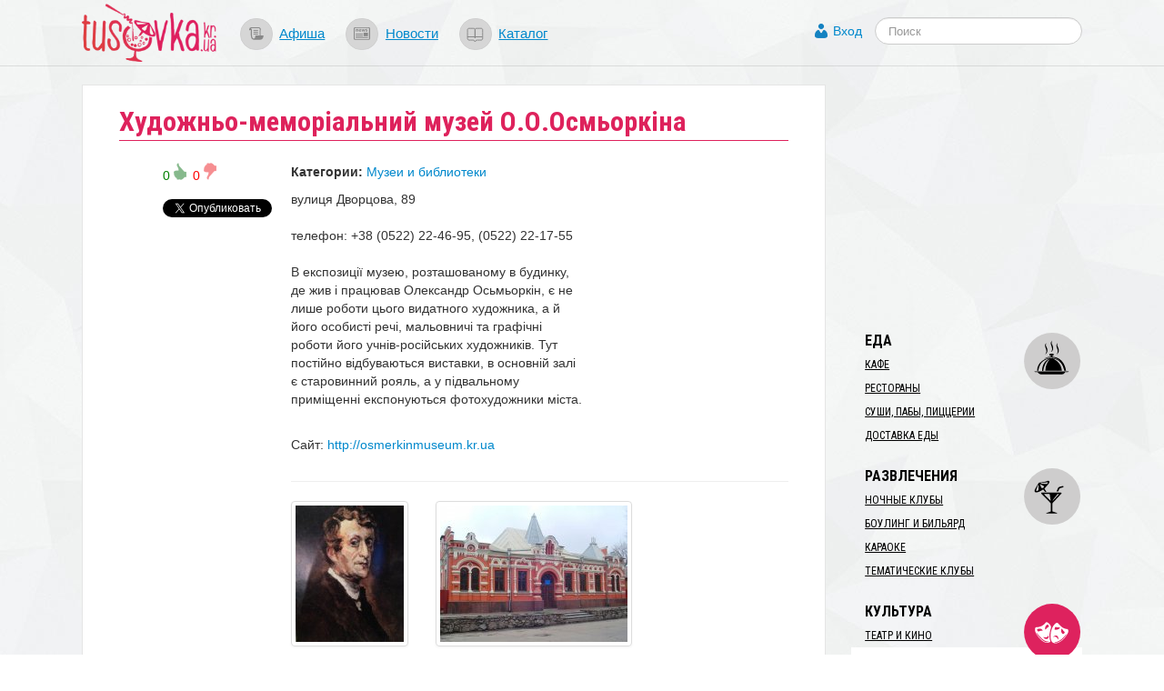

--- FILE ---
content_type: text/html; charset=utf-8
request_url: https://tusovka.kr.ua/hudozhno-memorialnii-muzei-o-o-osmorkina
body_size: 9157
content:
<!DOCTYPE html>
<html lang="ru">
<head>
	<meta charset=utf-8>

	<link rel="icon" href="https://s.tusovka.kr.ua/favicon.ico" type="image/x-icon"/>

	
	<link rel="apple-touch-icon" href="https://s.tusovka.kr.ua/apple-touch-icon.png" />
	<link rel="apple-touch-icon" sizes="57x57" href="https://s.tusovka.kr.ua/apple-touch-icon-57x57.png" />
	<link rel="apple-touch-icon" sizes="72x72" href="https://s.tusovka.kr.ua/apple-touch-icon-72x72.png" />
	<link rel="apple-touch-icon" sizes="114x114" href="https://s.tusovka.kr.ua/apple-touch-icon-114x114.png" />
	<link rel="apple-touch-icon" sizes="144x144" href="https://s.tusovka.kr.ua/apple-touch-icon-144x144.png" />

	<meta name="apple-mobile-web-app-title" content="Tusovka">

	<link rel="alternate" type="application/rss+xml" title="tusovka.kr.ua : Новости" href="https://tusovka.kr.ua/feed" />
	<link href='https://fonts.googleapis.com/css?family=Roboto+Condensed:400,700&subset=latin,latin-ext,cyrillic' rel='stylesheet' type='text/css'>
	<!--[if lt IE 9]>
	<script src="https://s.tusovka.kr.ua/assets/d4d1f60/js/html5shiv.js"></script>
	<![endif]-->

	<!-- General -->
	<meta name="viewport" content="width=device-width, initial-scale=1.0" />
<link rel="stylesheet" type="text/css" href="https://s.tusovka.kr.ua/assets/312d9d01/bootstrap/css/bootstrap.min.css" />
<link rel="stylesheet" type="text/css" href="https://s.tusovka.kr.ua/assets/312d9d01/font-awesome/css/font-awesome.min.css" />
<link rel="stylesheet" type="text/css" href="https://s.tusovka.kr.ua/assets/312d9d01/css/bootstrap-yii.css" />
<link rel="stylesheet" type="text/css" href="https://s.tusovka.kr.ua/assets/312d9d01/css/jquery-ui-bootstrap.css" />
<link rel="stylesheet" type="text/css" href="https://s.tusovka.kr.ua/assets/9ea461f9/css/prettyPhoto.css" />
<link rel="stylesheet" type="text/css" href="https://s.tusovka.kr.ua/assets/41da3873/css/jquery.jgrowl.css" />
<link rel="stylesheet" type="text/css" href="https://s.tusovka.kr.ua/assets/41da3873/css/comment.css" />
<link rel="stylesheet" type="text/css" href="https://s.tusovka.kr.ua/assets/d4d1f60/compiled/styles.min.css" />
<link rel="stylesheet" type="text/css" href="https://s.tusovka.kr.ua/assets/2261e718/css/auth.css" />
<style type="text/css">
/*<![CDATA[*/
  #ctrlcopy {
    height:1px;
    overflow:hidden;
    position:absolute;
    width:1px;
    margin: 5px 0 0 -1px;
    line-height:0;
    opacity: 0;
  }
/*]]>*/
</style>
<style type="text/css">
/*<![CDATA[*/

    #userLogin .row {
        margin-left: 0px !important;
    }

/*]]>*/
</style>
<script type="text/javascript" src="https://s.tusovka.kr.ua/assets/c69fafc5/jquery.min.js"></script>
<script type="text/javascript" src="https://s.tusovka.kr.ua/assets/312d9d01/bootstrap/js/bootstrap.min.js"></script>
<script type="text/javascript" src="https://s.tusovka.kr.ua/assets/312d9d01/js/bootstrap-noconflict.js"></script>
<script type="text/javascript" src="https://s.tusovka.kr.ua/assets/312d9d01/bootbox/bootbox.min.js"></script>
<script type="text/javascript" src="https://s.tusovka.kr.ua/assets/312d9d01/notify/notify.min.js"></script>
<script type="text/javascript" src="https://s.tusovka.kr.ua/assets/c69fafc5/jquery.ba-bbq.min.js"></script>
<script type="text/javascript" src="https://s.tusovka.kr.ua/assets/312d9d01/js/jquery-ui-no-conflict.min.js"></script>
<script type="text/javascript" src="https://s.tusovka.kr.ua/assets/9ea461f9/jquery.prettyPhoto_edited.js"></script>
<script type="text/javascript" src="https://s.tusovka.kr.ua/assets/9ea461f9/jquery.imagesloaded.js"></script>
<script type="text/javascript" src="https://s.tusovka.kr.ua/assets/9ea461f9/jquery.masonry.min.js"></script>
<script type="text/javascript" src="https://s.tusovka.kr.ua/assets/41da3873/js/jquery.cookie.js"></script>
<script type="text/javascript" src="https://s.tusovka.kr.ua/assets/41da3873/js/comments.js"></script>
<script type="text/javascript" src="https://s.tusovka.kr.ua/assets/41da3873/js/jquery.jgrowl_minimized.js"></script>
<script type="text/javascript" src="https://s.tusovka.kr.ua/assets/d4d1f60/js/menu-icon-svg.js"></script>
<script type="text/javascript" src="https://s.tusovka.kr.ua/assets/d4d1f60/js/raphael-min.js"></script>
<script type="text/javascript" src="https://s.tusovka.kr.ua/assets/d4d1f60/js/top-menu-svg.js"></script>
<script type="text/javascript">
/*<![CDATA[*/
var returnUrl = false;

	var register_url = "/registration";
	var login_url = "/login";
	var recovery_url = "/user/account/recovery";

/*]]>*/
</script>
<title>Художньо-меморіальний музей О.О.Осмьоркіна | Tusovka</title>
				<meta name="description" content="Весь Кировоград (Украина) – каталог, в котором есть кафе, рестораны, ночные клубы, достопримечательности и другие развлечения Кировограда, а также афиша событий, фотоотчеты с мероприятий (вечеринок, выставок) и новости о том, что происходит в Кировограде: отзывы, анонсы, впечатления. На сайте есть возможность (с авторизацией через социальные сети) оставлять отзывы и комментарии." />
	
	<!-- VK -->
	<meta name="title" content="Художньо-меморіальний музей О.О.Осмьоркіна" />
			<link rel="image_src" href="https://d.tusovka.kr.ua/data/places/000067/images/000365/social-YHGr0azgwD.JPG" />
	
	<!-- FB -->

			<meta property="og:description" content="Весь Кировоград (Украина) – каталог, в котором есть кафе, рестораны, ночные клубы, достопримечательности и другие развлечения Кировограда, а также афиша событий, фотоотчеты с мероприятий (вечеринок, выставок) и новости о том, что происходит в Кировограде: отзывы, анонсы, впечатления. На сайте есть возможность (с авторизацией через социальные сети) оставлять отзывы и комментарии." />
				<meta property="og:image" content="https://d.tusovka.kr.ua/data/places/000067/images/000365/social-YHGr0azgwD.JPG" />
	
	<meta property="og:title" content="Художньо-меморіальний музей О.О.Осмьоркіна" />
	<meta property="og:site_name" content="Tusovka" />
	<meta property="og:type" content="place" />

			<meta property="place:location:latitude"  content="48.506596" />
		<meta property="place:location:longitude" content="32.277384" />
	
	<meta property="og:url" content="https://tusovka.kr.ua/hudozhno-memorialnii-muzei-o-o-osmorkina" />

	<meta property="fb:app_id" content="512110502167828" />

	<!-- TW -->

	<meta name="twitter:card" content="summary">
	<meta name="twitter:site" content="@tusovkakrua">
	<meta name="twitter:url" content="https://tusovka.kr.ua/hudozhno-memorialnii-muzei-o-o-osmorkina">
	<meta name="twitter:title" content="Художньо-меморіальний музей О.О.Осмьоркіна">
			<meta name="twitter:description" content="Весь Кировоград (Украина) – каталог, в котором есть кафе, рестораны, ночные клубы, достопримечательности и другие развлечения Кировограда, а также афиша событий, фотоотчеты с мероприятий (вечеринок, выставок) и новости о том, что происходит в Кировограде: отзывы, анонсы, впечатления. На сайте есть возможность (с авторизацией через социальные сети) оставлять отзывы и комментарии.">
				<meta name="twitter:image" content="https://d.tusovka.kr.ua/data/places/000067/images/000365/social-YHGr0azgwD.JPG" />
	
	</head>
<body>

<!-- FB script -->
<div id="fb-root"></div>
<script>(function(d, s, id) {
		var js, fjs = d.getElementsByTagName(s)[0];
		if (d.getElementById(id)) return;
		js = d.createElement(s); js.id = id;
		js.src = "//connect.facebook.net/ru_RU/all.js#xfbml=1&status=0";
		fjs.parentNode.insertBefore(js, fjs);
	}(document, 'script', 'facebook-jssdk'));</script>

<!-- Google AdSense -->
<script async src="//pagead2.googlesyndication.com/pagead/js/adsbygoogle.js"></script>

<div id='top-wrap'>
	<header class="top">
		<div class="content-block container-fluid">
			<div class="row-fluid">
				<div class="span12">
					<div class="main-logo">
                        <a href="/?from=view-to-home"><img src="https://s.tusovka.kr.ua/assets/d4d1f60/images/layout/logo.png" alt="tusovka.kr.ua"></a>
					</div>
					<div class="top-menu">
						<nav>
							<ul class="inline">
								<li><a href="/afisha?from=top"><div id="x-afisha" class="x-icon"></div></a><a href="/afisha?from=top">Афиша</a></li>
								<li><a href="/news?from=top"><div id="x-news" class="x-icon"></div></a><a href="/news?from=top">Новости</a></li>
								<li><a href="/catalog?from=top"><div id="x-catalog" class="x-icon"></div></a><a href="/catalog?from=top">Каталог</a></li>
							</ul>
						</nav>
					</div>
					<div class="top-search">
						<form  action="/search" class="navbar-search pull-left" method="get">
							<fieldset>
								<input name="q" id="search" type="text" class="search-query" placeholder="Поиск"/>
							</fieldset>
						</form>
					</div>
					<div class="profile-links">
						<a id="login-link" class="mainLogin" href="#">Вход</a>					</div>
				</div>
			</div>
		</div>
	</header>

	<div class="container-fluid main content-block">
				<div class="row-fluid">
			<div id="boot-alert"></div>								</div>
		<div class="row-fluid">
	<div class="span9 t-view" id="place-view">
		<article>
			<h1 class="place-view">Художньо-меморіальний музей О.О.Осмьоркіна</h1>
			<div class="row-fluid x-text">
				<div class="span3 content-sidebar">
					<div class="place-voting">
						<div class="score-plus">0</div>
						<a class="plus vote" data-value = "1" title="+"></a>
						<div class="score-minus">0</div>
						<a class="minus vote" data-value = "-1" title="-"></a>
					</div>
					<div class="share-vertical-top"></div>
	<div class="share-vertical">

	<!--Twitter-->
	<div class="x-button twitter-button">
		<a href="https://twitter.com/share" class="twitter-share-button" data-lang="ru" data-via="tusovkakrua" data-count="vertical" data-text="Художньо-меморіальний музей О.О.Осмьоркіна">Твитнуть</a>
		<script>!function(d,s,id){var js,fjs=d.getElementsByTagName(s)[0];if(!d.getElementById(id)){js=d.createElement(s);js.id=id;js.src="//platform.twitter.com/widgets.js";fjs.parentNode.insertBefore(js,fjs);}}(document,"script","twitter-wjs");</script>
	</div>

	<!--Facebook-->
	<div class="x-button fb-button">
		<div class="fb-like" data-send="false" data-layout="box_count" data-width="450" data-show-faces="false"></div>
	</div>

	<div class="clearfix"></div>

</div>
				</div>
				<div class="span9">
					<div class="x-map">
						<iframe width="233" height="233" frameborder="0" style="border:0"src="https://www.google.com/maps/embed/v1/place?key=AIzaSyCAoAwnDMDs7HZhdixu5idI9XJtb1Gk8WE&center=48.506596,32.277384&zoom=18&maptype=roadmap&q=%D0%A5%D1%83%D0%B4%D0%BE%D0%B6%D0%BD%D1%8C%D0%BE-%D0%BC%D0%B5%D0%BC%D0%BE%D1%80%D1%96%D0%B0%D0%BB%D1%8C%D0%BD%D0%B8%D0%B9+%D0%BC%D1%83%D0%B7%D0%B5%D0%B9+%D0%9E.%D0%9E.%D0%9E%D1%81%D0%BC%D1%8C%D0%BE%D1%80%D0%BA%D1%96%D0%BD%D0%B0" allowfullscreen></iframe>					</div>

					<p><span class='x-label'>Категории:</span> <a href="/musei-i-biblioteki">Музеи и библиотеки</a><address>вулиця Дворцова, 89<br><br>телефон: +38 (0522) 22-46-95,  (0522) 22-17-55</address>
					<p><p>В експозиції музею, розташованому в будинку, де жив і працював Олександр Осьмьоркін, є не лише роботи цього видатного художника, а й його особисті речі, мальовничі та графічні роботи його учнів-російських художників. Тут постійно відбуваються виставки, в основній залі є старовинний рояль, а у підвальному приміщенні експонуються фотохудожники міста.</p><p><br>Сайт: <a href="http://osmerkinmuseum.kr.ua">http://osmerkinmuseum.kr.ua</a></p></p>

					
					<div class="clearfix"></div>
					<hr>

					<div id="pretty-photo">
<div id="yw0" class="list-view">
<div class="items">
<ul class="thumbnails"><li>
    <a href="https://d.tusovka.kr.ua/data/places/000067/images/000364/big-portret30.jpg" class="thumbnail" title="Автопортрет Осмьоркіна">
        <img src="https://d.tusovka.kr.ua/data/places/000067/images/000364/small-portret30.jpg" alt="Автопортрет Осмьоркіна" />    </a>
</li><li>
    <a href="https://d.tusovka.kr.ua/data/places/000067/images/000365/big-YHGr0azgwD.JPG" class="thumbnail" title="Будівля музея">
        <img src="https://d.tusovka.kr.ua/data/places/000067/images/000365/small-YHGr0azgwD.JPG" alt="Будівля музея" />    </a>
</li><li>
    <a href="https://d.tusovka.kr.ua/data/places/000067/images/000630/big-.jpg" class="thumbnail" title="Старий вигляд музею">
        <img src="https://d.tusovka.kr.ua/data/places/000067/images/000630/small-.jpg" alt="Старий вигляд музею" />    </a>
</li><li>
    <a href="https://d.tusovka.kr.ua/data/places/000067/images/000631/big-2.JPG" class="thumbnail" title="Гості та відвідувачі музею">
        <img src="https://d.tusovka.kr.ua/data/places/000067/images/000631/small-2.JPG" alt="Гості та відвідувачі музею" />    </a>
</li><li>
    <a href="https://d.tusovka.kr.ua/data/places/000067/images/000632/big-3.jpg" class="thumbnail" title="Основна зала">
        <img src="https://d.tusovka.kr.ua/data/places/000067/images/000632/small-3.jpg" alt="Основна зала" />    </a>
</li></ul></div><div class="keys" style="display:none" title="/hudozhno-memorialnii-muzei-o-o-osmorkina"><span>364</span><span>365</span><span>630</span><span>631</span><span>632</span></div>
</div></div>					<section id="comments">
						 <script type='text/javascript'>
	var addUrl = "/comment/comment/add";
	var voteUrl = "/comment/comment/vote";
	var subscribeUrl = "/comment/comment/Subscribe";
    var isGuest = true;
</script>
<h3>Комментарии</h3>
	<span class="nocomment">Еще нет комментариев к этому материалу. Будьте первым!</span>

	<div class="subscribe-comment"><a id="subscribe-comment" data-model="Place" data-model_id="67" href="#">Подписаться на комментарии к этому материалу!</a></div>

<div class="block-comments">
	<div id="commentRoot">
		<div id="cloneComment" style="display: none;">
			<div class="commentContent">
				<div id="cancelComment">&times;</div>
								<input name="model_id" type="hidden" value="67">
				<input name="model" type="hidden" value="Place">
				<div class="comment">
					Комментарий:					<textarea name="newCommentText"></textarea>
				</div>
                				<button disabled="disabled">Ответить  <small>(Ctrl+Enter)</small></button><img class="loader" src="https://s.tusovka.kr.ua/assets/41da3873/images/loader.gif">
									<div class="login-link">
						<a class="mainLogin" href="#">Войти или зарегистрироваться</a>						<a class="infoLogin" href="#">Что мне даст регистрация?</a>					</div>
							</div>
		</div>
		<div id="newComment">
			<span class="writeComment">Напишите ваш комментарий</span>
			<div class="commentContent">

								<input name="model_id" type="hidden" value="67">
				<input name="model" type="hidden" value="Place">
				<div class="comment">
					Комментарий:					<textarea name="newCommentText"></textarea>
				</div>
                
				<button disabled="disabled">Добавить комментарий <small>(Ctrl+Enter)</small></button><img class="loader" src="https://s.tusovka.kr.ua/assets/41da3873/images/loader.gif">
									<div class="login-link">
						<a class="mainLogin" href="#">Войти или зарегистрироваться</a>						<a class="infoLogin" href="#">Что мне даст регистрация?</a>					</div>
							</div>
		</div>
	</div>
</div>
<div class="hide modal hide fade" style="width:230px; margin-left: -115px;" id="infoLoginDialog"><div class="modal-header">
    <a class="close" data-dismiss="modal">×</a>
    <h3>Что мне даст регистрация?</h3>
</div>
<div class="modal-body">
    <div class="info-login">
        Зарегистрированные пользователи имеют возможность:
					<ul>
						<li> загружать аватар </li>
						<li> отслеживать новые комментарии </li>
						<li> голосовать за комментарии. </li>
					</ul>    </div>
</div>
</div>					</section>
				</div>
			</div>
		</article>
    </div>
    <div class="span3">
        <div class="context-before-menu">
<!-- Tusovka: Before Menu -->
<ins class="adsbygoogle"
     style="display:inline-block;width:300px;height:250px"
     data-ad-client="ca-pub-7490487801962194"
     data-ad-slot="2014356390"></ins>
<script>
(adsbygoogle = window.adsbygoogle || []).push({});
</script>
</div>        <script type="text/javascript">
    var active_id = 'nav-culture';
    var active_sub_id = 'musei-i-biblioteki';
    $(document).ready(function() {
        $('li:has(a[href*="' + active_sub_id + '"])').addClass("active");
    });
</script>


<div id="place-categories-menu">
    <ul id="yw1" class="nav nav-list"><li id="nav-food" class="nav-header">Еда</li><li><a href="/cafe?from=view-to-category">Кафе</a></li><li><a href="/restorany?from=view-to-category">Рестораны</a></li><li><a href="/sushi-paby-pizzerii?from=view-to-category">Суши, пабы, пиццерии</a></li><li><a href="/dostakva-edy?from=view-to-category">Доставка еды</a></li><li class="divider"></li><li id="nav-entertainment" class="nav-header">Развлечения</li><li><a href="/nochnie-kluby?from=view-to-category">Ночные клубы</a></li><li><a href="/bouling-i-bilyard?from=view-to-category">Боулинг и бильярд</a></li><li><a href="/karaoke?from=view-to-category">Караоке</a></li><li><a href="/tematichecskie-kluby?from=view-to-category">Тематические клубы</a></li><li class="divider"></li><li id="nav-culture" class="nav-header">Культура</li><li><a href="/teatr-i-kino?from=view-to-category">Театр и кино</a></li><li><a href="/musei-i-biblioteki?from=view-to-category">Музеи и библиотеки</a></li><li><a href="/kontsert-holly?from=view-to-category">Концерт-холлы</a></li><li class="divider"></li><li id="nav-travel" class="nav-header">Путешествия</li><li><a href="/dostoprimechatelnosti?from=view-to-category">Достопримечательности</a></li><li><a href="/turism?from=view-to-category">Туризм</a></li><li><a href="/oteli?from=view-to-category">Отели</a></li><li><a href="/taxi?from=view-to-category">Такси</a></li><li class="divider"></li><li id="nav-musthave" class="nav-header">Must Have</li><li><a href="/sport-i-zdorovie?from=view-to-category">Спорт и здоровье</a></li><li><a href="/magaziny?from=view-to-category">Магазины</a></li><li><a href="/art-studii?from=view-to-category">Арт-студии</a></li></ul></div>
        <div class="similar-content-widget">
	<h3>Читайте еще!</h3>
	<ul>
		<li><a href="/news/2015/11/18/hto-otrimae-tsogo-roku-premiju-imeni-oleksandra-osmorkina?from=similar">Хто отримає цього року премію імені Олександра Осмьоркіна?</a></li><li><a href="/news/2016/09/28/mala-hudozhnja-galereja-vidkrilasja-u-filarmonii?from=similar">Мала художня галерея відкрилася у філармонії</a></li><li><a href="/news/2013/07/05/na-kirovogradschini-obirajut-kraschii-muzei?from=similar">На Кіровоградщині обирають кращий музей</a></li><li><a href="/news/2016/11/15/viznacheni-pretendenti-na-otrimannja-oblasnoi-premii-im-oleksandra-osmorkina?from=similar">Визначені претенденти на отримання обласної премії ім. Олександра Осмьоркіна</a></li><li><a href="/ditjacha-hudozhnja-shkola-im-o-o-osmorkina?from=similar">Дитяча художня школа ім. О.О.Осьмьоркіна</a></li>	</ul>

</div>


        <div class="in-epicenter-widget-outer">
	<h3>В эпицентре тусовки</h3>
	<div class="in-epicenter-widget">
		<ul>
			<li><a href="/news/2022/01/03/-tarifi-na-teplo-dlja-naselennja-u-gromadah-kirovogradschini-zalishilis-na-rivni-poperednogo-sezonu?from=epicenter">​Тарифи на тепло для населення у громадах Кіровоградщини залишились на рівні попереднього сезону</a></li><li><a href="/news/2021/12/27/-jak-u-kropivnitskomu-proveli-natsionalnii-tizhden-chitannja?from=epicenter">​Як у Кропивницькому провели Національний тиждень читання</a></li><li><a href="/news/2021/12/16/-zhiteli-kirovogradschini-u-listopadi-kupili-novih-avto-na-ponad-6-mln-dolariv?from=epicenter">​Жителі Кіровоградщині у листопаді купили нових авто на понад 6 млн доларів</a></li><li><a href="/news/2021/12/14/-gromadi-otrimajut-maizhe-27-miljardiv-na-kompensatsiju-riznitsi-v-tarifah-ta-pogashennja-borgiv?from=epicenter">​Громади отримають майже 27 мільярдів на компенсацію різниці в тарифах та погашення боргів</a></li><li><a href="/news/2021/12/02/istoriju-politichnogo-avantjurista-chie-im-ja-znav-uves-elisavetgradskii-povit-rozpovili-u-kropivnitskomu?from=epicenter">Історію політичного авантюриста, чиє ім’я знав увесь Єлисаветградський повіт, розповіли у Кропивницькому</a></li>		</ul>
	</div>
</div><div class="last-comments-widget">
	<h3>ПОСЛЕДНИЕ КОММЕНТАРИИ</h3>
    <div class="x-comment"><span class="x-author">Валентина �.</span> &rarr; <span class="x-title"><a href="/news/2021/11/28/-mama-ves-chas-ochikuvala-scho-chornii-voronok-priide-i-za-neju-istorija-rodini-bilshovichki-z-kremenchuka?from=last-comments#comment2189">«Мама весь час очікувала, що чорний «воронок» приїде і&#8230;</a></span><div class="x-text">Скільки таких історій досі залишаються у сімейних колах!!! Іх необхідно оприлюднювати і писати- писати. Аби не&amp;#8230;</div></div><div class="x-comment"><span class="x-author">Людмила �.</span> &rarr; <span class="x-title"><a href="/news/2021/11/17/-nato-i-ukraina-spivdruzhnist-zaradi-miru-i-bezpeki-dolaemo-stereotipi?from=last-comments#comment2182">​НАТО й Україна: співдружність заради миру й безпеки: долаємо&#8230;</a></span><div class="x-text">Вона ж наша зірочка! Олю, завжди рада)</div></div><div class="x-comment"><span class="x-author">Людмила �.</span> &rarr; <span class="x-title"><a href="/news/2021/11/25/scho-vi-znaete-pro-nato-viktorina-na-znannja-istorii-aljansu?from=last-comments#comment2179">Що ви знаєте про НАТО? Вікторина на знання історії Альянсу&#8230;</a></span><div class="x-text">Приємно, що стільки вірних відповідей!</div></div></div>



<div class="left-panel-banner">
    <a target="_blank" href="https://www.digitalocean.com/?refcode=ab9eac81b0cf"><img src="https://s.tusovka.kr.ua/assets/d4d1f60/images/banners/do/ssd-virtual-servers-200x200.jpg" alt="" /></a></div>
    </div>
</div>




	</div>

	<div id="top-wrap-push"></div>
</div>
<footer class="footer">
	<div class="container-fluid footer-content">
		<div class="row-fluid">
			<div class="span8 x-part-a">
				<span class="x-copy">&copy; 2013&ndash;2017 «tusovka.kr.ua»</span>
				<span class="x-logo"></span>
				<span class="x-email">Редакция: <a href="mailto:info@tusovka.kr.ua">info@tusovka.kr.ua</a></span>&nbsp;| 
				<span class="x-links"><a href="https://tusovka.kr.ua/privacy-policy/">Privacy Policy</a></span>
				<span class="counters">
	<!-- add rks button here ? -->
</span>			</div>
			<div class="span4 x-part-b">
				<div class="x-part-b-1">
					<span class="banner-mixpanel">
						<a href="https://mixpanel.com/f/partner"><img src="//cdn.mxpnl.com/site_media/images/partner/badge_light.png" alt="Mobile Analytics" /></a>
					</span>
					<span class="x-rss">
						<a href="/feed"><img src="https://s.tusovka.kr.ua/assets/d4d1f60/images/layout/feed-icon-28x28.png" alt="RSS" /></a>					</span>
				</div>
			</div>
		</div>
	</div>
</footer>
<div class="hide modal hide fade" id="userLogin"><div class="modal-header">
    <a class="close" data-dismiss="modal">×</a>
    <h3>Авторизация</h3>
</div>
<div class="modal-body">
    <div id="social">
        <div class="services">
  <ul class="auth-services clear">
  <li class="auth-service facebook"><a class="auth-link facebook" href="/user/social/login/service/facebook"><span class="auth-icon facebook"><i></i></span><span class="auth-title">Facebook</span></a></li>  </ul>
</div>    </div>
    <div id="login" style="display:none;">
    </div>
</div>
</div><script type="text/javascript">

  var _gaq = _gaq || [];
  var pluginUrl =
   '//www.google-analytics.com/plugins/ga/inpage_linkid.js';
  _gaq.push(['_require', 'inpage_linkid', pluginUrl]);
  _gaq.push(['_setAccount', 'UA-39403036-1']);
  _gaq.push(['_trackPageview']);

  (function() {
    var ga = document.createElement('script'); ga.type = 'text/javascript'; ga.async = true;
    ga.src = ('https:' == document.location.protocol ? 'https://ssl' : 'http://www') + '.google-analytics.com/ga.js';
    var s = document.getElementsByTagName('script')[0]; s.parentNode.insertBefore(ga, s);
  })();

</script>

<script type="text/javascript" src="https://s.tusovka.kr.ua/assets/d4d1f60/js/addtocopy.js"></script>
<script type="text/javascript" src="https://s.tusovka.kr.ua/assets/357da760/listview/jquery.yiilistview.js"></script>
<script type="text/javascript" src="https://s.tusovka.kr.ua/assets/2261e718/js/auth.js"></script>
<script type="text/javascript" src="https://s.tusovka.kr.ua/assets/5863eff7/js/login.js"></script>
<script type="text/javascript">
/*<![CDATA[*/
$(function() {
	    $(".t-view").addtocopy({htmlcopytxt: '<br>Подробнее: <a href="'+window.location.href+'">'+window.location.href+'</a>', minlen:35, addcopyfirst: false});
});

			jQuery('#pretty-photo a').attr('rel','prettyPhoto[]');
			jQuery('a[rel^="prettyPhoto"]').prettyPhoto({'opacity':0.6,'modal':false,'overlay_gallery':false,'theme':'facebook'});
		
jQuery(function($) {
jQuery('[data-toggle=popover]').popover();
jQuery('body').tooltip({"selector":"[data-toggle=tooltip]"});

	$('.share-vertical').affix({
		offset: {
			top: function() {
				var top = $('.share-vertical-top').offset().top
				return top;
			},
			bottom: 150
		}
	});

jQuery('#yw0').yiiListView({'ajaxUpdate':['yw0'],'ajaxVar':'ajax','pagerClass':'pagination','loadingClass':'list-view-loading','sorterClass':'sorter','enableHistory':false,'afterAjaxUpdate':function() {
			jQuery('.popover').remove();
			jQuery('[data-toggle=popover]').popover();
			jQuery('.tooltip').remove();
			jQuery('[data-toggle=tooltip]').tooltip();
		}});
jQuery('#infoLoginDialog').modal({'show':false});

    $(".infoLogin").live("click", function(){
        $("#infoLoginDialog").modal("show");
        return false;
    });


	var isGuest = "1";
	var voteUrl = "/place/vote/id/67";

    $(".place-voting .vote").click(function() {
        $.post(
            voteUrl,
            {vote: $(this).data("value")},
            function(data){
                data = $.parseJSON(data);
                if(data.status == "success") {
                    if (data.type == "like")
                        $(".place-voting .score-plus").html(data.rating);
                    else
                        $(".place-voting .score-minus").html(-data.rating);
                } else if(data.status == "isGuest") {
                        $("#userLogin").modal("show");
                } else {
                    $(".page-header").append("<div class=\"alert alert-error\">"+data.text+"</div>");
                    setTimeout(function() {
                        $(".alert-error").fadeOut("fast");
                    }, 1000);
                }
            }
        );
        return false;
    });


jQuery('#boot-alert_0 .alert').alert();
$("#boot-alert .alert").animate({opacity: 1.0}, 1000).fadeOut("slow");
$(".auth-service.facebook a").live("click",function(){
                        eauth(585,290,this.href);
                        return false;
                    });

jQuery('#userLogin').modal({'show':false});

	$(".mainLogin").live("click", function(){
        $("#userLogin [class='errorMessage']").hide();
        $("#login").hide();
        $("#social").show();
    	$("#userLogin").modal("show");
        return false;
    });

});
/*]]>*/
</script>
</body>
</html>


--- FILE ---
content_type: text/html; charset=utf-8
request_url: https://www.google.com/recaptcha/api2/aframe
body_size: 267
content:
<!DOCTYPE HTML><html><head><meta http-equiv="content-type" content="text/html; charset=UTF-8"></head><body><script nonce="_u2GZCSi77Sdn5gdyXBhZA">/** Anti-fraud and anti-abuse applications only. See google.com/recaptcha */ try{var clients={'sodar':'https://pagead2.googlesyndication.com/pagead/sodar?'};window.addEventListener("message",function(a){try{if(a.source===window.parent){var b=JSON.parse(a.data);var c=clients[b['id']];if(c){var d=document.createElement('img');d.src=c+b['params']+'&rc='+(localStorage.getItem("rc::a")?sessionStorage.getItem("rc::b"):"");window.document.body.appendChild(d);sessionStorage.setItem("rc::e",parseInt(sessionStorage.getItem("rc::e")||0)+1);localStorage.setItem("rc::h",'1769371635121');}}}catch(b){}});window.parent.postMessage("_grecaptcha_ready", "*");}catch(b){}</script></body></html>

--- FILE ---
content_type: text/css
request_url: https://s.tusovka.kr.ua/assets/41da3873/css/comment.css
body_size: 1229
content:
#comments{
    margin-top: 20px;
    max-width: 700px;
}
.block-comments {
    margin-top: 20px;
}
#comments h3:before{
    content: "";
    background-image: url("../images/ico-comment.png");
    position:relative;
    display: inline-block;
    top:3px;
    left:-5px;
    width: 16px;
    height: 14px;

}
#comments h3{
    font-family: tahoma;
    font-size: 14px;
    font-weight: bold;
}
.subscribe{
    color: #7F7F7F;
}
.subscribe-comment:before{
    content: "";
    /*background-image: url("../images/ico-rss.png");*/
    background-image: url("../images/ico-mail.png");
    position:relative;
    display: inline-block;
    top:2px;
    left:-5px;
    width: 12px;
    height: 10px;

}
.subscribe-comment{

}
.subscribe-comment a{
    text-decoration: underline;
    font-size: 12px;
    font-weight: bold;
}



.commentContent {

}

#commentRoot #newComment .commentContent
{
    border: none;

}

#commentRoot h6  span a
  {
      color: #666; font-size: 11px;
      margin-left: 20px;
      font-weight: normal;
      text-decoration: none;

  }
#commentRoot h6 .name
{
    font-family: tahoma;
    color: #1c56a5;
    font-weight: normal;
    border-bottom: 1px solid;
    font-size: 12px;
    margin-top: 17px;
    display: inline-block;
}
#commentRoot .comment
{
	padding-top: 5px;
    padding-bottom: 5px;
}
h6{
	text-transform: none !important;
}
a.expand {
    font-size: 11px;
    color:green;
}

	/*  �������� */
.loader {display: none;}
#cancelComment
{
	float: right; width: 20px; color: red; cursor: pointer;
}
#newComment {
    margin-top: 20px;
}
#cloneComment {

}
#newComment input,#cloneComment input
{
	height: 20px;
    width: 150px;
    padding: 0 5px ;

   /* margin-left: 40px;*/
	/*border: solid 1px #ccc;*/
    color: #000000;
}
#newComment .subscribe-checkbox,#cloneComment .subscribe-checkbox {
    width: 30px;
    /*margin-left: 90px;*/
}

#newComment textarea, #cloneComment textarea
{
	width: 80%;  height: 40px; margin-left: 0px;
	vertical-align: top; border: solid 1px #ccc;
    margin-top: 3px;
    color: #000000;
}

#newComment textarea {
    height: 110px;
    width: 100%;
}
#newComment .comment, #cloneComment .comment{
    color: #7F7F7F;
}

#newComment button, #cloneComment button
{
	/*margin-left: 70px;*/
    margin-top: 10px;
    padding: 5px;

}
#commentRoot #newComment h6, #commentRoot #cloneComment h6 {
    color: #7F7F7F;
    font-size: 12px;
    font-weight: normal;
}


.writeComment {
    display: block;
    font-size: 13px;
    color:#000000;
    font-weight: bold;
    color: #222222;
    margin-bottom: 15px;
    font-family: tahoma;
}
.nocomment {
    display: block;
    font-size: 12px;
    font-weight: normal;
    color: #7F7F7F;
    font-style: italic;
}
#link-reply {

}
#commentRoot .reply, #commentRoot .link
{
    position: relative;
    font-size: 11px;
    color: #7F7F7F;
}
#commentRoot .reply{
    margin-left: 0px;
    color: #1c56a5;
    text-decoration: none;
    border-bottom:1px dashed;
}
.avatar {
    float: left;
    margin-top:5px;
    margin-right: 10px;
}
.login-link {
    margin-top: 20px;
    display: inline-block;
    margin-left: 5px;
    float: right;
}
.login-link a{
    margin-left: 15px;
    font-size: 11px;
    text-decoration: underline;
}
.login-link a:first-child:before{
    content: "";
    background-image: url("../images/ico-men.png");
    position:relative;
    display: inline-block;
    top:2px;
    left:-5px;
    width: 12px;
    height: 12px;

}
.login-link a:last-child:before{
    content: "";
    background-image: url("../images/ico-i.png");
    position:relative;
    display: inline-block;
    top:2px;
    left:-5px;
    width: 12px;
    height: 12px;

}
.info-login{
    margin: 5px;
}
.clear {
    clear: both;
}


.voting {
    font-family: arial;
    font-size: 14px;
    float: right;
    margin-right: 7px;
    margin-top: 15px;
    padding-right: 36px;
    position: relative;
}

.voting .plus{
    width:14px;
    height:19px;
    display:block;
    position:absolute;
    right:18px;
    top:-2px;
}
.voting .minus{
    width:14px;
    height:19px;
    display:block;
    position:absolute;
    right:0px;
    top:3px;
}
.commentContent .form {
    padding-left: 50px;
    padding-top: 5px;
}
.voting a.plus{background:url("../images/icons_vote_comments_4modes.png") no-repeat right top;}
.voting a.minus{background:url("../images/icons_vote_comments_4modes.png") no-repeat left top;}
.voting a:hover.plus{background:url("../images/icons_vote_comments_4modes.png") no-repeat right -19px ;}
.voting a:hover.minus{background:url("../images/icons_vote_comments_4modes.png") no-repeat left -19px ;}

.voting span.plus{background:url("../images/icons_vote_comments_4modes.png") no-repeat  right bottom ;}
.voting span.minus{background:url("../images/icons_vote_comments_4modes.png") no-repeat  left bottom ;}
.score{
    font-weight: normal;
}
